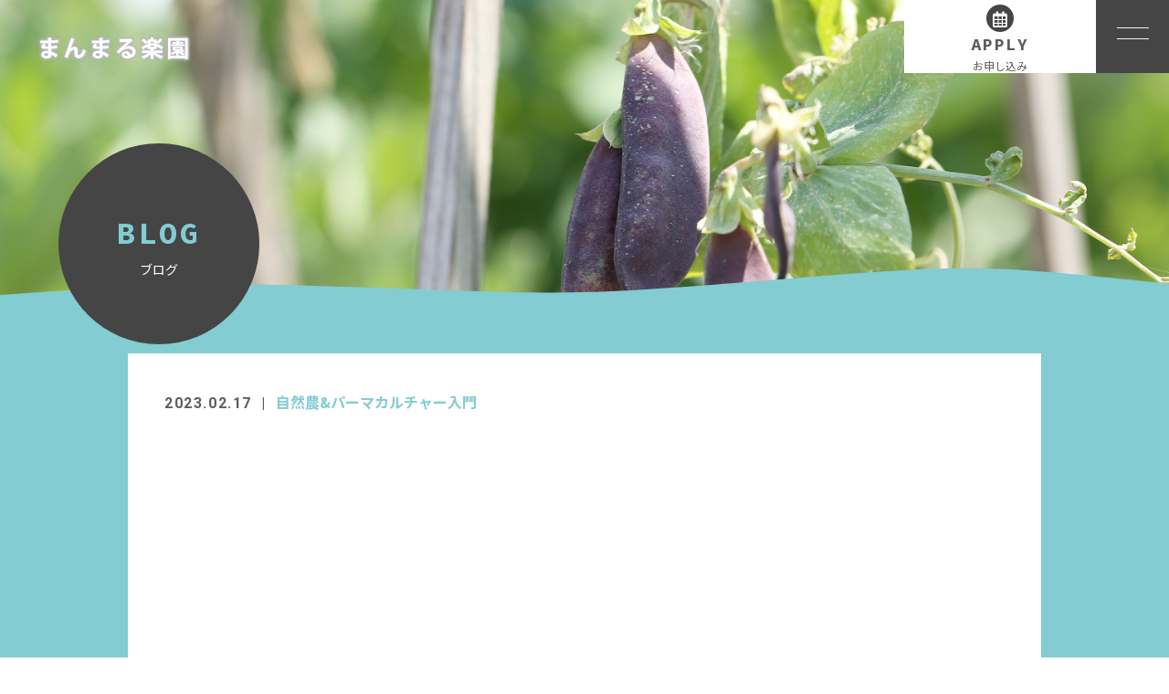

--- FILE ---
content_type: text/html; charset=UTF-8
request_url: https://manmaru-rakuen.com/2023/02/17/farmwork-20230217_1/
body_size: 56345
content:
<!DOCTYPE html>
<html dir="ltr" lang="ja">
<head>
<meta charset="UTF-8">

<meta name="viewport" content="width=device-width, initial-scale=1 ,user-scalable=0">

<title>【農と生き方】実らない人と実り続ける人の違いとは | まんまる楽園 | まんまる楽園</title>

<meta http-equiv="content-language" content="jpn">

<meta name="format-detection" content="telephone=no">

<link rel="shortcut icon" href="https://manmaru-rakuen.com/wp-content/themes/sg074/img/favicon.png">
<link rel="stylesheet" href="https://manmaru-rakuen.com/wp-content/themes/sg074/css/reset_min.css">
<link rel="stylesheet" href="https://use.fontawesome.com/releases/v5.6.1/css/all.css" integrity="sha384-gfdkjb5BdAXd+lj+gudLWI+BXq4IuLW5IT+brZEZsLFm++aCMlF1V92rMkPaX4PP" crossorigin="anonymous">
<link rel="stylesheet" type="text/css" href="https://manmaru-rakuen.com/wp-content/themes/sg074/css/slick.css">
<link rel="stylesheet" type="text/css" href="https://manmaru-rakuen.com/wp-content/themes/sg074/css/slick-theme.css">
<link rel="stylesheet" href="https://manmaru-rakuen.com/wp-content/themes/sg074/css/modaal.min.css">
<link rel="stylesheet" href="https://manmaru-rakuen.com/wp-content/themes/sg074/css/layout.css">
<link rel="stylesheet" href="https://manmaru-rakuen.com/wp-content/themes/sg074/css/fakeLoader.css">
<link rel="stylesheet" href="https://manmaru-rakuen.com/wp-content/themes/sg074/css/manmaru.css">
<script src="https://manmaru-rakuen.com/wp-content/themes/sg074/js/ua.js"></script>
<script type="text/javascript">
if(!_ua.Tablet){
	var link = document.createElement('link');
	link.href = 'https://manmaru-rakuen.com/wp-content/themes/sg074/css/animate.css';
	link.rel = 'stylesheet';
	link.type = 'text/css';
	var head = document.getElementsByTagName('head')[0];
	head.appendChild(link);
}
</script>
	<style>img:is([sizes="auto" i], [sizes^="auto," i]) { contain-intrinsic-size: 3000px 1500px }</style>
	
		<!-- All in One SEO 4.7.7.2 - aioseo.com -->
	<meta name="description" content="❓植物が成長するために必須な３大要素はなんですか？ ❓なぜ自分にはそれを与えないのですか？ ㅤ ㅤこんばんは、" />
	<meta name="robots" content="max-image-preview:large" />
	<meta name="author" content="馬渡慎"/>
	<link rel="canonical" href="https://manmaru-rakuen.com/2023/02/17/farmwork-20230217_1/" />
	<meta name="generator" content="All in One SEO (AIOSEO) 4.7.7.2" />
		<meta property="og:locale" content="ja_JP" />
		<meta property="og:site_name" content="まんまる楽園" />
		<meta property="og:type" content="article" />
		<meta property="og:title" content="【農と生き方】実らない人と実り続ける人の違いとは | まんまる楽園" />
		<meta property="og:description" content="❓植物が成長するために必須な３大要素はなんですか？ ❓なぜ自分にはそれを与えないのですか？ ㅤ ㅤこんばんは、" />
		<meta property="og:url" content="https://manmaru-rakuen.com/2023/02/17/farmwork-20230217_1/" />
		<meta property="article:published_time" content="2023-02-17T10:00:46+00:00" />
		<meta property="article:modified_time" content="2023-02-16T13:12:03+00:00" />
		<meta name="twitter:card" content="summary" />
		<meta name="twitter:title" content="【農と生き方】実らない人と実り続ける人の違いとは | まんまる楽園" />
		<meta name="twitter:description" content="❓植物が成長するために必須な３大要素はなんですか？ ❓なぜ自分にはそれを与えないのですか？ ㅤ ㅤこんばんは、" />
		<script type="application/ld+json" class="aioseo-schema">
			{"@context":"https:\/\/schema.org","@graph":[{"@type":"BlogPosting","@id":"https:\/\/manmaru-rakuen.com\/2023\/02\/17\/farmwork-20230217_1\/#blogposting","name":"\u3010\u8fb2\u3068\u751f\u304d\u65b9\u3011\u5b9f\u3089\u306a\u3044\u4eba\u3068\u5b9f\u308a\u7d9a\u3051\u308b\u4eba\u306e\u9055\u3044\u3068\u306f | \u307e\u3093\u307e\u308b\u697d\u5712","headline":"\u3010\u8fb2\u3068\u751f\u304d\u65b9\u3011\u5b9f\u3089\u306a\u3044\u4eba\u3068\u5b9f\u308a\u7d9a\u3051\u308b\u4eba\u306e\u9055\u3044\u3068\u306f","author":{"@id":"https:\/\/manmaru-rakuen.com\/author\/umachan\/#author"},"publisher":{"@id":"https:\/\/manmaru-rakuen.com\/#organization"},"image":{"@type":"ImageObject","url":"https:\/\/manmaru-rakuen.com\/wp-content\/uploads\/2023\/02\/\uff14\uff0e\u3042\u306a\u305f\u304b\u3099\u3001\u4eba\u751f\u3092\u61f8\u3051\u3066\u63a2\u6c42\u3059\u308b\u3053\u3068\u306f\u4f55\u3066\u3099\u3059\u304b\uff1f.jpg","width":1920,"height":1439,"caption":"\u3042\u306a\u305f\u304b\u3099\u3001\u4eba\u751f\u3092\u61f8\u3051\u3066\u63a2\u6c42\u3059\u308b\u3053\u3068\u306f\u4f55\u3066\u3099\u3059\u304b\uff1f"},"datePublished":"2023-02-17T19:00:46+09:00","dateModified":"2023-02-16T22:12:03+09:00","inLanguage":"ja","mainEntityOfPage":{"@id":"https:\/\/manmaru-rakuen.com\/2023\/02\/17\/farmwork-20230217_1\/#webpage"},"isPartOf":{"@id":"https:\/\/manmaru-rakuen.com\/2023\/02\/17\/farmwork-20230217_1\/#webpage"},"articleSection":"\u81ea\u7136\u8fb2&amp;\u30d1\u30fc\u30de\u30ab\u30eb\u30c1\u30e3\u30fc\u5165\u9580, \u4e09\u5927\u6804\u990a\u7d20, \u534a\u8fb2\u534aX, \u5831\u5fb3, \u5929\u547d, \u6210\u9577, \u6a2a\u6d5c, \u751f\u304d\u65b9, \u81ea\u5df1\u6559\u80b2, \u81ea\u7136\u8fb2, \u81ea\u7d66\u81ea\u8db3, \u81ea\u7d66\u8fb2, \u990a\u5206"},{"@type":"BreadcrumbList","@id":"https:\/\/manmaru-rakuen.com\/2023\/02\/17\/farmwork-20230217_1\/#breadcrumblist","itemListElement":[{"@type":"ListItem","@id":"https:\/\/manmaru-rakuen.com\/#listItem","position":1,"name":"\u5bb6","item":"https:\/\/manmaru-rakuen.com\/","nextItem":{"@type":"ListItem","@id":"https:\/\/manmaru-rakuen.com\/2023\/#listItem","name":"2023"}},{"@type":"ListItem","@id":"https:\/\/manmaru-rakuen.com\/2023\/#listItem","position":2,"name":"2023","item":"https:\/\/manmaru-rakuen.com\/2023\/","nextItem":{"@type":"ListItem","@id":"https:\/\/manmaru-rakuen.com\/2023\/02\/#listItem","name":"February"},"previousItem":{"@type":"ListItem","@id":"https:\/\/manmaru-rakuen.com\/#listItem","name":"\u5bb6"}},{"@type":"ListItem","@id":"https:\/\/manmaru-rakuen.com\/2023\/02\/#listItem","position":3,"name":"February","item":"https:\/\/manmaru-rakuen.com\/2023\/02\/","nextItem":{"@type":"ListItem","@id":"https:\/\/manmaru-rakuen.com\/2023\/02\/17\/#listItem","name":"17"},"previousItem":{"@type":"ListItem","@id":"https:\/\/manmaru-rakuen.com\/2023\/#listItem","name":"2023"}},{"@type":"ListItem","@id":"https:\/\/manmaru-rakuen.com\/2023\/02\/17\/#listItem","position":4,"name":"17","item":"https:\/\/manmaru-rakuen.com\/2023\/02\/17\/","nextItem":{"@type":"ListItem","@id":"https:\/\/manmaru-rakuen.com\/2023\/02\/17\/farmwork-20230217_1\/#listItem","name":"\u3010\u8fb2\u3068\u751f\u304d\u65b9\u3011\u5b9f\u3089\u306a\u3044\u4eba\u3068\u5b9f\u308a\u7d9a\u3051\u308b\u4eba\u306e\u9055\u3044\u3068\u306f"},"previousItem":{"@type":"ListItem","@id":"https:\/\/manmaru-rakuen.com\/2023\/02\/#listItem","name":"February"}},{"@type":"ListItem","@id":"https:\/\/manmaru-rakuen.com\/2023\/02\/17\/farmwork-20230217_1\/#listItem","position":5,"name":"\u3010\u8fb2\u3068\u751f\u304d\u65b9\u3011\u5b9f\u3089\u306a\u3044\u4eba\u3068\u5b9f\u308a\u7d9a\u3051\u308b\u4eba\u306e\u9055\u3044\u3068\u306f","previousItem":{"@type":"ListItem","@id":"https:\/\/manmaru-rakuen.com\/2023\/02\/17\/#listItem","name":"17"}}]},{"@type":"Organization","@id":"https:\/\/manmaru-rakuen.com\/#organization","name":"\u307e\u3093\u307e\u308b\u697d\u5712","description":"\u307e\u308b\u3063\u3068\u5730\u7403\u697d\u5712\u5316\u8a08\u753b","url":"https:\/\/manmaru-rakuen.com\/"},{"@type":"Person","@id":"https:\/\/manmaru-rakuen.com\/author\/umachan\/#author","url":"https:\/\/manmaru-rakuen.com\/author\/umachan\/","name":"\u99ac\u6e21\u614e","image":{"@type":"ImageObject","@id":"https:\/\/manmaru-rakuen.com\/2023\/02\/17\/farmwork-20230217_1\/#authorImage","url":"https:\/\/secure.gravatar.com\/avatar\/d5d7fea922fc1aa67ef4c9431f158137?s=96&d=mm&r=g","width":96,"height":96,"caption":"\u99ac\u6e21\u614e"}},{"@type":"WebPage","@id":"https:\/\/manmaru-rakuen.com\/2023\/02\/17\/farmwork-20230217_1\/#webpage","url":"https:\/\/manmaru-rakuen.com\/2023\/02\/17\/farmwork-20230217_1\/","name":"\u3010\u8fb2\u3068\u751f\u304d\u65b9\u3011\u5b9f\u3089\u306a\u3044\u4eba\u3068\u5b9f\u308a\u7d9a\u3051\u308b\u4eba\u306e\u9055\u3044\u3068\u306f | \u307e\u3093\u307e\u308b\u697d\u5712","description":"\u2753\u690d\u7269\u304c\u6210\u9577\u3059\u308b\u305f\u3081\u306b\u5fc5\u9808\u306a\uff13\u5927\u8981\u7d20\u306f\u306a\u3093\u3067\u3059\u304b\uff1f \u2753\u306a\u305c\u81ea\u5206\u306b\u306f\u305d\u308c\u3092\u4e0e\u3048\u306a\u3044\u306e\u3067\u3059\u304b\uff1f \u3164 \u3164\u3053\u3093\u3070\u3093\u306f\u3001","inLanguage":"ja","isPartOf":{"@id":"https:\/\/manmaru-rakuen.com\/#website"},"breadcrumb":{"@id":"https:\/\/manmaru-rakuen.com\/2023\/02\/17\/farmwork-20230217_1\/#breadcrumblist"},"author":{"@id":"https:\/\/manmaru-rakuen.com\/author\/umachan\/#author"},"creator":{"@id":"https:\/\/manmaru-rakuen.com\/author\/umachan\/#author"},"image":{"@type":"ImageObject","url":"https:\/\/manmaru-rakuen.com\/wp-content\/uploads\/2023\/02\/\uff14\uff0e\u3042\u306a\u305f\u304b\u3099\u3001\u4eba\u751f\u3092\u61f8\u3051\u3066\u63a2\u6c42\u3059\u308b\u3053\u3068\u306f\u4f55\u3066\u3099\u3059\u304b\uff1f.jpg","@id":"https:\/\/manmaru-rakuen.com\/2023\/02\/17\/farmwork-20230217_1\/#mainImage","width":1920,"height":1439,"caption":"\u3042\u306a\u305f\u304b\u3099\u3001\u4eba\u751f\u3092\u61f8\u3051\u3066\u63a2\u6c42\u3059\u308b\u3053\u3068\u306f\u4f55\u3066\u3099\u3059\u304b\uff1f"},"primaryImageOfPage":{"@id":"https:\/\/manmaru-rakuen.com\/2023\/02\/17\/farmwork-20230217_1\/#mainImage"},"datePublished":"2023-02-17T19:00:46+09:00","dateModified":"2023-02-16T22:12:03+09:00"},{"@type":"WebSite","@id":"https:\/\/manmaru-rakuen.com\/#website","url":"https:\/\/manmaru-rakuen.com\/","name":"\u307e\u3093\u307e\u308b\u697d\u5712","description":"\u307e\u308b\u3063\u3068\u5730\u7403\u697d\u5712\u5316\u8a08\u753b","inLanguage":"ja","publisher":{"@id":"https:\/\/manmaru-rakuen.com\/#organization"}}]}
		</script>
		<!-- All in One SEO -->


<!-- Google Tag Manager by PYS -->
<script data-cfasync="false" data-pagespeed-no-defer>
	var pys_datalayer_name = "dataLayer";
	window.dataLayer = window.dataLayer || [];</script> 
<!-- End Google Tag Manager by PYS --><link rel='dns-prefetch' href='//static.addtoany.com' />
<link rel='dns-prefetch' href='//www.googletagmanager.com' />
<link rel='dns-prefetch' href='//pagead2.googlesyndication.com' />
<link rel='stylesheet'  href='https://manmaru-rakuen.com/wp-content/plugins/event-organiser/lib/leaflet/leaflet.min.css?ver=1.4.0'  media='all'>
<style id='eo-leaflet.js-inline-css' type='text/css'>
.leaflet-popup-close-button{box-shadow:none!important;}
</style>
<link rel='stylesheet'  href='https://manmaru-rakuen.com/wp-content/plugins/instagram-feed/css/sbi-styles.min.css?ver=6.6.1'  media='all'>
<link rel='stylesheet'  href='https://manmaru-rakuen.com/wp-includes/css/dist/block-library/style.min.css?ver=6.7.4'  media='all'>
<style id='classic-theme-styles-inline-css' type='text/css'>
/*! This file is auto-generated */
.wp-block-button__link{color:#fff;background-color:#32373c;border-radius:9999px;box-shadow:none;text-decoration:none;padding:calc(.667em + 2px) calc(1.333em + 2px);font-size:1.125em}.wp-block-file__button{background:#32373c;color:#fff;text-decoration:none}
</style>
<style id='global-styles-inline-css' type='text/css'>
:root{--wp--preset--aspect-ratio--square: 1;--wp--preset--aspect-ratio--4-3: 4/3;--wp--preset--aspect-ratio--3-4: 3/4;--wp--preset--aspect-ratio--3-2: 3/2;--wp--preset--aspect-ratio--2-3: 2/3;--wp--preset--aspect-ratio--16-9: 16/9;--wp--preset--aspect-ratio--9-16: 9/16;--wp--preset--color--black: #000000;--wp--preset--color--cyan-bluish-gray: #abb8c3;--wp--preset--color--white: #ffffff;--wp--preset--color--pale-pink: #f78da7;--wp--preset--color--vivid-red: #cf2e2e;--wp--preset--color--luminous-vivid-orange: #ff6900;--wp--preset--color--luminous-vivid-amber: #fcb900;--wp--preset--color--light-green-cyan: #7bdcb5;--wp--preset--color--vivid-green-cyan: #00d084;--wp--preset--color--pale-cyan-blue: #8ed1fc;--wp--preset--color--vivid-cyan-blue: #0693e3;--wp--preset--color--vivid-purple: #9b51e0;--wp--preset--gradient--vivid-cyan-blue-to-vivid-purple: linear-gradient(135deg,rgba(6,147,227,1) 0%,rgb(155,81,224) 100%);--wp--preset--gradient--light-green-cyan-to-vivid-green-cyan: linear-gradient(135deg,rgb(122,220,180) 0%,rgb(0,208,130) 100%);--wp--preset--gradient--luminous-vivid-amber-to-luminous-vivid-orange: linear-gradient(135deg,rgba(252,185,0,1) 0%,rgba(255,105,0,1) 100%);--wp--preset--gradient--luminous-vivid-orange-to-vivid-red: linear-gradient(135deg,rgba(255,105,0,1) 0%,rgb(207,46,46) 100%);--wp--preset--gradient--very-light-gray-to-cyan-bluish-gray: linear-gradient(135deg,rgb(238,238,238) 0%,rgb(169,184,195) 100%);--wp--preset--gradient--cool-to-warm-spectrum: linear-gradient(135deg,rgb(74,234,220) 0%,rgb(151,120,209) 20%,rgb(207,42,186) 40%,rgb(238,44,130) 60%,rgb(251,105,98) 80%,rgb(254,248,76) 100%);--wp--preset--gradient--blush-light-purple: linear-gradient(135deg,rgb(255,206,236) 0%,rgb(152,150,240) 100%);--wp--preset--gradient--blush-bordeaux: linear-gradient(135deg,rgb(254,205,165) 0%,rgb(254,45,45) 50%,rgb(107,0,62) 100%);--wp--preset--gradient--luminous-dusk: linear-gradient(135deg,rgb(255,203,112) 0%,rgb(199,81,192) 50%,rgb(65,88,208) 100%);--wp--preset--gradient--pale-ocean: linear-gradient(135deg,rgb(255,245,203) 0%,rgb(182,227,212) 50%,rgb(51,167,181) 100%);--wp--preset--gradient--electric-grass: linear-gradient(135deg,rgb(202,248,128) 0%,rgb(113,206,126) 100%);--wp--preset--gradient--midnight: linear-gradient(135deg,rgb(2,3,129) 0%,rgb(40,116,252) 100%);--wp--preset--font-size--small: 13px;--wp--preset--font-size--medium: 20px;--wp--preset--font-size--large: 36px;--wp--preset--font-size--x-large: 42px;--wp--preset--spacing--20: 0.44rem;--wp--preset--spacing--30: 0.67rem;--wp--preset--spacing--40: 1rem;--wp--preset--spacing--50: 1.5rem;--wp--preset--spacing--60: 2.25rem;--wp--preset--spacing--70: 3.38rem;--wp--preset--spacing--80: 5.06rem;--wp--preset--shadow--natural: 6px 6px 9px rgba(0, 0, 0, 0.2);--wp--preset--shadow--deep: 12px 12px 50px rgba(0, 0, 0, 0.4);--wp--preset--shadow--sharp: 6px 6px 0px rgba(0, 0, 0, 0.2);--wp--preset--shadow--outlined: 6px 6px 0px -3px rgba(255, 255, 255, 1), 6px 6px rgba(0, 0, 0, 1);--wp--preset--shadow--crisp: 6px 6px 0px rgba(0, 0, 0, 1);}:where(.is-layout-flex){gap: 0.5em;}:where(.is-layout-grid){gap: 0.5em;}body .is-layout-flex{display: flex;}.is-layout-flex{flex-wrap: wrap;align-items: center;}.is-layout-flex > :is(*, div){margin: 0;}body .is-layout-grid{display: grid;}.is-layout-grid > :is(*, div){margin: 0;}:where(.wp-block-columns.is-layout-flex){gap: 2em;}:where(.wp-block-columns.is-layout-grid){gap: 2em;}:where(.wp-block-post-template.is-layout-flex){gap: 1.25em;}:where(.wp-block-post-template.is-layout-grid){gap: 1.25em;}.has-black-color{color: var(--wp--preset--color--black) !important;}.has-cyan-bluish-gray-color{color: var(--wp--preset--color--cyan-bluish-gray) !important;}.has-white-color{color: var(--wp--preset--color--white) !important;}.has-pale-pink-color{color: var(--wp--preset--color--pale-pink) !important;}.has-vivid-red-color{color: var(--wp--preset--color--vivid-red) !important;}.has-luminous-vivid-orange-color{color: var(--wp--preset--color--luminous-vivid-orange) !important;}.has-luminous-vivid-amber-color{color: var(--wp--preset--color--luminous-vivid-amber) !important;}.has-light-green-cyan-color{color: var(--wp--preset--color--light-green-cyan) !important;}.has-vivid-green-cyan-color{color: var(--wp--preset--color--vivid-green-cyan) !important;}.has-pale-cyan-blue-color{color: var(--wp--preset--color--pale-cyan-blue) !important;}.has-vivid-cyan-blue-color{color: var(--wp--preset--color--vivid-cyan-blue) !important;}.has-vivid-purple-color{color: var(--wp--preset--color--vivid-purple) !important;}.has-black-background-color{background-color: var(--wp--preset--color--black) !important;}.has-cyan-bluish-gray-background-color{background-color: var(--wp--preset--color--cyan-bluish-gray) !important;}.has-white-background-color{background-color: var(--wp--preset--color--white) !important;}.has-pale-pink-background-color{background-color: var(--wp--preset--color--pale-pink) !important;}.has-vivid-red-background-color{background-color: var(--wp--preset--color--vivid-red) !important;}.has-luminous-vivid-orange-background-color{background-color: var(--wp--preset--color--luminous-vivid-orange) !important;}.has-luminous-vivid-amber-background-color{background-color: var(--wp--preset--color--luminous-vivid-amber) !important;}.has-light-green-cyan-background-color{background-color: var(--wp--preset--color--light-green-cyan) !important;}.has-vivid-green-cyan-background-color{background-color: var(--wp--preset--color--vivid-green-cyan) !important;}.has-pale-cyan-blue-background-color{background-color: var(--wp--preset--color--pale-cyan-blue) !important;}.has-vivid-cyan-blue-background-color{background-color: var(--wp--preset--color--vivid-cyan-blue) !important;}.has-vivid-purple-background-color{background-color: var(--wp--preset--color--vivid-purple) !important;}.has-black-border-color{border-color: var(--wp--preset--color--black) !important;}.has-cyan-bluish-gray-border-color{border-color: var(--wp--preset--color--cyan-bluish-gray) !important;}.has-white-border-color{border-color: var(--wp--preset--color--white) !important;}.has-pale-pink-border-color{border-color: var(--wp--preset--color--pale-pink) !important;}.has-vivid-red-border-color{border-color: var(--wp--preset--color--vivid-red) !important;}.has-luminous-vivid-orange-border-color{border-color: var(--wp--preset--color--luminous-vivid-orange) !important;}.has-luminous-vivid-amber-border-color{border-color: var(--wp--preset--color--luminous-vivid-amber) !important;}.has-light-green-cyan-border-color{border-color: var(--wp--preset--color--light-green-cyan) !important;}.has-vivid-green-cyan-border-color{border-color: var(--wp--preset--color--vivid-green-cyan) !important;}.has-pale-cyan-blue-border-color{border-color: var(--wp--preset--color--pale-cyan-blue) !important;}.has-vivid-cyan-blue-border-color{border-color: var(--wp--preset--color--vivid-cyan-blue) !important;}.has-vivid-purple-border-color{border-color: var(--wp--preset--color--vivid-purple) !important;}.has-vivid-cyan-blue-to-vivid-purple-gradient-background{background: var(--wp--preset--gradient--vivid-cyan-blue-to-vivid-purple) !important;}.has-light-green-cyan-to-vivid-green-cyan-gradient-background{background: var(--wp--preset--gradient--light-green-cyan-to-vivid-green-cyan) !important;}.has-luminous-vivid-amber-to-luminous-vivid-orange-gradient-background{background: var(--wp--preset--gradient--luminous-vivid-amber-to-luminous-vivid-orange) !important;}.has-luminous-vivid-orange-to-vivid-red-gradient-background{background: var(--wp--preset--gradient--luminous-vivid-orange-to-vivid-red) !important;}.has-very-light-gray-to-cyan-bluish-gray-gradient-background{background: var(--wp--preset--gradient--very-light-gray-to-cyan-bluish-gray) !important;}.has-cool-to-warm-spectrum-gradient-background{background: var(--wp--preset--gradient--cool-to-warm-spectrum) !important;}.has-blush-light-purple-gradient-background{background: var(--wp--preset--gradient--blush-light-purple) !important;}.has-blush-bordeaux-gradient-background{background: var(--wp--preset--gradient--blush-bordeaux) !important;}.has-luminous-dusk-gradient-background{background: var(--wp--preset--gradient--luminous-dusk) !important;}.has-pale-ocean-gradient-background{background: var(--wp--preset--gradient--pale-ocean) !important;}.has-electric-grass-gradient-background{background: var(--wp--preset--gradient--electric-grass) !important;}.has-midnight-gradient-background{background: var(--wp--preset--gradient--midnight) !important;}.has-small-font-size{font-size: var(--wp--preset--font-size--small) !important;}.has-medium-font-size{font-size: var(--wp--preset--font-size--medium) !important;}.has-large-font-size{font-size: var(--wp--preset--font-size--large) !important;}.has-x-large-font-size{font-size: var(--wp--preset--font-size--x-large) !important;}
:where(.wp-block-post-template.is-layout-flex){gap: 1.25em;}:where(.wp-block-post-template.is-layout-grid){gap: 1.25em;}
:where(.wp-block-columns.is-layout-flex){gap: 2em;}:where(.wp-block-columns.is-layout-grid){gap: 2em;}
:root :where(.wp-block-pullquote){font-size: 1.5em;line-height: 1.6;}
</style>
<link rel='stylesheet'  href='https://manmaru-rakuen.com/wp-content/plugins/contact-form-7/includes/css/styles.css?ver=6.0.2'  media='all'>
<link rel='stylesheet'  href='https://manmaru-rakuen.com/wp-content/plugins/tablepress/css/build/default.css?ver=3.0.2'  media='all'>
<link rel='stylesheet'  href='https://manmaru-rakuen.com/wp-content/plugins/add-to-any/addtoany.min.css?ver=1.16'  media='all'>
<script type="text/javascript" src="https://manmaru-rakuen.com/wp-includes/js/jquery/jquery.min.js?ver=3.7.1" id="jquery-core-js"></script>
<script type="text/javascript" src="https://manmaru-rakuen.com/wp-includes/js/jquery/jquery-migrate.min.js?ver=3.4.1" id="jquery-migrate-js"></script>
<script type="text/javascript" id="addtoany-core-js-before">
/* <![CDATA[ */
window.a2a_config=window.a2a_config||{};a2a_config.callbacks=[];a2a_config.overlays=[];a2a_config.templates={};a2a_localize = {
	Share: "共有",
	Save: "ブックマーク",
	Subscribe: "購読",
	Email: "メール",
	Bookmark: "ブックマーク",
	ShowAll: "すべて表示する",
	ShowLess: "小さく表示する",
	FindServices: "サービスを探す",
	FindAnyServiceToAddTo: "追加するサービスを今すぐ探す",
	PoweredBy: "Powered by",
	ShareViaEmail: "メールでシェアする",
	SubscribeViaEmail: "メールで購読する",
	BookmarkInYourBrowser: "ブラウザにブックマーク",
	BookmarkInstructions: "このページをブックマークするには、 Ctrl+D または \u2318+D を押下。",
	AddToYourFavorites: "お気に入りに追加",
	SendFromWebOrProgram: "任意のメールアドレスまたはメールプログラムから送信",
	EmailProgram: "メールプログラム",
	More: "詳細&#8230;",
	ThanksForSharing: "共有ありがとうございます !",
	ThanksForFollowing: "フォローありがとうございます !"
};
/* ]]> */
</script>
<script type="text/javascript" defer src="https://static.addtoany.com/menu/page.js" id="addtoany-core-js"></script>
<script type="text/javascript" defer src="https://manmaru-rakuen.com/wp-content/plugins/add-to-any/addtoany.min.js?ver=1.1" id="addtoany-jquery-js"></script>
<link rel="https://api.w.org/" href="https://manmaru-rakuen.com/wp-json/" /><link rel="alternate" title="JSON" type="application/json" href="https://manmaru-rakuen.com/wp-json/wp/v2/posts/10831" /><link rel="alternate" title="oEmbed (JSON)" type="application/json+oembed" href="https://manmaru-rakuen.com/wp-json/oembed/1.0/embed?url=https%3A%2F%2Fmanmaru-rakuen.com%2F2023%2F02%2F17%2Ffarmwork-20230217_1%2F" />
<link rel="alternate" title="oEmbed (XML)" type="text/xml+oembed" href="https://manmaru-rakuen.com/wp-json/oembed/1.0/embed?url=https%3A%2F%2Fmanmaru-rakuen.com%2F2023%2F02%2F17%2Ffarmwork-20230217_1%2F&#038;format=xml" />
<meta name="generator" content="Site Kit by Google 1.144.0" /><script type="text/javascript">
	window._wp_rp_static_base_url = 'https://wprp.sovrn.com/static/';
	window._wp_rp_wp_ajax_url = "https://manmaru-rakuen.com/wp-admin/admin-ajax.php";
	window._wp_rp_plugin_version = '3.6.4';
	window._wp_rp_post_id = '10831';
	window._wp_rp_num_rel_posts = '6';
	window._wp_rp_thumbnails = true;
	window._wp_rp_post_title = '%E3%80%90%E8%BE%B2%E3%81%A8%E7%94%9F%E3%81%8D%E6%96%B9%E3%80%91%E5%AE%9F%E3%82%89%E3%81%AA%E3%81%84%E4%BA%BA%E3%81%A8%E5%AE%9F%E3%82%8A%E7%B6%9A%E3%81%91%E3%82%8B%E4%BA%BA%E3%81%AE%E9%81%95%E3%81%84%E3%81%A8%E3%81%AF';
	window._wp_rp_post_tags = [];
	window._wp_rp_promoted_content = true;
</script>
<link rel="stylesheet" href="https://manmaru-rakuen.com/wp-content/plugins/wordpress-23-related-posts-plugin/static/themes/vertical-m.css?version=3.6.4" />

<!-- Site Kit が追加した Google AdSense メタタグ -->
<meta name="google-adsense-platform-account" content="ca-host-pub-2644536267352236">
<meta name="google-adsense-platform-domain" content="sitekit.withgoogle.com">
<!-- Site Kit が追加した End Google AdSense メタタグ -->
<meta name="generator" content="Elementor 3.26.4; features: additional_custom_breakpoints; settings: css_print_method-external, google_font-enabled, font_display-auto">
			<style>
				.e-con.e-parent:nth-of-type(n+4):not(.e-lazyloaded):not(.e-no-lazyload),
				.e-con.e-parent:nth-of-type(n+4):not(.e-lazyloaded):not(.e-no-lazyload) * {
					background-image: none !important;
				}
				@media screen and (max-height: 1024px) {
					.e-con.e-parent:nth-of-type(n+3):not(.e-lazyloaded):not(.e-no-lazyload),
					.e-con.e-parent:nth-of-type(n+3):not(.e-lazyloaded):not(.e-no-lazyload) * {
						background-image: none !important;
					}
				}
				@media screen and (max-height: 640px) {
					.e-con.e-parent:nth-of-type(n+2):not(.e-lazyloaded):not(.e-no-lazyload),
					.e-con.e-parent:nth-of-type(n+2):not(.e-lazyloaded):not(.e-no-lazyload) * {
						background-image: none !important;
					}
				}
			</style>
			
<!-- Google AdSense スニペット (Site Kit が追加) -->
<script type="text/javascript" async="async" src="https://pagead2.googlesyndication.com/pagead/js/adsbygoogle.js?client=ca-pub-7420914687890620&amp;host=ca-host-pub-2644536267352236" crossorigin="anonymous"></script>

<!-- (ここまで) Google AdSense スニペット (Site Kit が追加) -->
</head>
<body id="pgTop" class="post-template-default single single-post postid-10831 single-format-standard pages elementor-default elementor-kit-7347">
<div id="fakeloader" class="fakeloader"></div>
<script src="https://manmaru-rakuen.com/wp-content/themes/sg074/js/fakeLoader.min.js"></script>
<script> // ローディング処理
	jQuery('#fakeloader').fakeLoader({
		timeToHide: 600,
		spinner: 'spinner2',
		bgColor: '#83ccd2',
	});
</script>
<header class="siteHeader">

	<div class="siteHeaderInner">
	
		<p class="logo">		<a href="https://manmaru-rakuen.com">
		<img src="https://manmaru-rakuen.com/wp-content/themes/sg074/img/logo.png" alt="まんまる楽園" height="65">
		</a>
		</p>
		<p class="reserve"><a href="https://manmaru-rakuen.com/contact/"><span class="bgCircle"><i class="far fa-calendar-alt"></i></span><span class="en">APPLY</span><span class="jp">お申し込み</span></a></p>

		<p class="hum"><a  href="#hum" class="inline"><img src="https://manmaru-rakuen.com/wp-content/themes/sg074/img/menu_01.png" alt="" width="35"></a></p>
		
		<div id="hum">
			<p><a class="closeBT"><img src="https://manmaru-rakuen.com/wp-content/themes/sg074/img/menu_close.png" alt="" width="26"></a></p>
			<ul class="humNavi">
<li class="navHome"><a href="https://manmaru-rakuen.com"><span class="en">HOME</span>ホーム</a></li>
<li><a href="https://manmaru-rakuen.com/about/"><span class="en">ABOUT</span>まんまる楽園について</a></li><li><a href="https://manmaru-rakuen.com/e-zine/"><span class="en">E-ZINE</span>メルマガ</a></li><li><a href="https://manmaru-rakuen.com/service/"><span class="en">SERVICE</span>サービス</a></li><li><a href="https://manmaru-rakuen.com/member/"><span class="en">MEMBER</span>メンバー</a></li><li><a href="https://manmaru-rakuen.com/faq/"><span class="en">FAQ</span>よくある質問</a></li><li><a href="https://manmaru-rakuen.com/blog/"><span class="en">BLOG</span>ブログ</a></li><li><a href="https://manmaru-rakuen.com/contact/"><span class="en">CONTACT</span>お問い合わせ・お申し込み</a></li><li class="navPrivacy none"><a href="https://manmaru-rakuen.com/privacy/"><span class="en">POLICY</span>プライバシーポリシー</a></li>			</ul>
		</div>
	
	</div>

</header><!--siteHeader-->

<div class="bgColor">
<section class="mainVisual">
<img class="reImg" src="https://manmaru-rakuen.com/wp-content/themes/sg074/img/blog/mv_blog_01.jpg" alt="" >
<div class="waveWrap">
<svg version="1.1" xmlns="http://www.w3.org/2000/svg"><path id="wave" d=""/></svg>
</div><!--waveWrap-->
<h1 class="pageTtl"><span class="wrap"><span class="en">BLOG</span>ブログ</span></h1>
</section><!--mainVisual-->



<main id="cnt" class="blogCnt">
<section class="cntWidth1000 cntWrap">
	<div class="blogInner">
	
				
				
		<article>
		<div class="headingWrap">
			<p class="meta"><time class="enC">2023.02.17</time><span class="category"><a href="https://manmaru-rakuen.com/category/%e8%87%aa%e7%84%b6%e8%be%b2%e3%83%91%e3%83%bc%e3%83%9e%e3%82%ab%e3%83%ab%e3%83%81%e3%83%a3%e3%83%bc%e5%85%a5%e9%96%80">自然農&amp;パーマカルチャー入門</a></span></p>
			<h1 class="singleTtl">【農と生き方】実らない人と実り続ける人の違いとは</h1>
		</div>
			<div class="singleContent">
				❓<strong>植物が成長するために必須な３大要素はなんですか？<br />
❓なぜ自分にはそれを与えないのですか？</strong><br />
ㅤ<br />
ㅤこんばんは、まんまる楽園の宮城幸司です。<br />
ㅤ<br />
ㅤ植物の成長に必須の要素は<br />
・日光<br />
・水<br />
・養分<br />
ですね。<br />
ㅤ<br />
ㅤそれらを人間に例えると・・・？<br />
ㅤ<br />
ㅤ<br />
<strong>１．人の成長に必須の３大要素とは<br />
２．実らない人と実り続ける人の違い<br />
３．あなたを育てる学びとは</strong><br />
ㅤ<br />
<br />
[caption id="attachment_10615" align="alignnone" width="1024"]<img fetchpriority="high" src="https://manmaru-rakuen.com/wp-content/uploads/2023/01/３．天恵による農法とは-1024x768.jpg" alt="太陽と木の写真" width="1024" height="768" class="size-large wp-image-10615" /> 植物が育つのに必要なものと人間が育つのに必要なもの[/caption]<br />
<br />
ㅤ<br />
<strong style="font-size:1.3em">◎＊・・・・・・・・・・・・・・・・＊◎<br />
＊　１．人の成長に必須の３大要素とは　＊<br />
◎＊・・・・・・・・・・・・・・・・＊◎</strong><br />
ㅤ<br />
ㅤ植物を育てている人なら、誰でも知っています。<br />
日光、水、養分がないと育たないことを。<br />
ㅤ<br />
ㅤではそれらを人間に例えると何でしょうか？<br />
こんな例えはいかがですか。<br />
ㅤ<br />
<strong>・日光：愛<br />
・水：水や食料<br />
・養分：教育</strong><br />
ㅤ<br />
ㅤある実験によると、赤ちゃんに声もかけず、<br />
無表情で、目も合わせずに育てたら、<br />
みんな死んでしまったそうです。<br />
人は愛がないと生きることができないのですね。<br />
ㅤ<br />
ㅤそして、教育がないと<br />
成長することができないのも、<br />
説明は不要ですよね。<br />
ㅤ<br />
<br />
[caption id="attachment_10829" align="alignnone" width="1024"]<img src="https://manmaru-rakuen.com/wp-content/uploads/2023/02/２．人が成長し続けるために必要なこととはなんだろうか-1024x768.jpg" alt="だいじーとまるちゃんの写真INフィールド" width="1024" height="768" class="size-large wp-image-10829" /> 人が成長し続けるために必要なこととはなんだろうか[/caption]<br />
<br />
ㅤ<br />
<strong style="font-size:1.3em">◎＊・・・・・・・・・・・・・・・・・＊◎<br />
＊　２．実らない人と実り続ける人の違い　＊<br />
◎＊・・・・・・・・・・・・・・・・・＊◎</strong><br />
ㅤ<br />
ㅤ実は人間には３種類の人しかいません。<br />
ㅤ<br />
<strong>成功する人と<br />
一時的に成功する人と<br />
成功し続ける人</strong><br />
ㅤ<br />
ㅤ何が違うのでしょうか？<br />
ㅤ<br />
ㅤ成長するのに必須なのが「教育」でしたが、<br />
学生を卒業したら、<br />
一切自分に教育しないという人がいます。<br />
ㅤ<br />
ㅤあとセミナーでご一緒した方から<br />
よく聴く声はこちらです。<br />
ㅤ<br />
ㅤ「もう充分学んだので学びは終了、<br />
ㅤこれからはアウトプットします」<br />
ㅤ<br />
ㅤいえいえ、これからも学び続けてください。<br />
ㅤ<br />
ㅤ植物に例えたら分かりやすいですよね。<br />
充分水と養分を与えたので、<br />
これからは与えません…となったら、<br />
その植物はどうなりますか？<br />
ㅤ<br />
ㅤ一時的に実るかもしれないですが、<br />
いずれ枯れますよね。<br />
ㅤ<br />
<br />
[caption id="attachment_10830" align="alignnone" width="1024"]<img src="https://manmaru-rakuen.com/wp-content/uploads/2023/02/３．実らない人と実り続ける人-1024x767.jpg" alt="自然農の畑の写真" width="1024" height="767" class="size-large wp-image-10830" /> 実らない人と実り続ける人[/caption]<br />
<br />
ㅤ<br />
<strong style="font-size:1.3em">◎＊・・・・・・・・・・・・・＊◎<br />
＊　３．あなたを育てる学びとは　＊<br />
◎＊・・・・・・・・・・・・・＊◎</strong><br />
ㅤ<br />
ㅤでは、あなたが成功し続ける人であるために、<br />
どんな学びを続けていったら良いのでしょうか？<br />
ㅤ<br />
ㅤあなたがあなたを活かし続けるために、<br />
生涯をかけて学ぶことは何でしょうか？<br />
ㅤ<br />
ㅤ<strong>実は本の中に答えがあります。</strong><br />
ㅤ<br />
ㅤなぜなら、立派な本というのは、<br />
すべて著者の人生の集大成を<br />
まとめたものだからです。<br />
だから、本から学ぶというのが、<br />
人生探求の基本になりますね。<br />
ㅤ<br />
ㅤあなたは自分自身に養分を与えていますか…<br />
これは言い換えると、<br />
「読書をしていますか」という質問と<br />
同じといっても過言ではないでしょう。<br />
ㅤ<br />
✅<strong>あなたが、人生を懸けて探求することは何ですか？<br />
✅そのためにどんな読書をしますか？</strong><br />
ㅤ<br />
<br />
[caption id="attachment_10832" align="alignnone" width="1024"]<img loading="lazy" src="https://manmaru-rakuen.com/wp-content/uploads/2023/02/４．あなたが、人生を懸けて探求することは何ですか？-1024x767.jpg" alt="たくさんのミニトマトの写真" width="1024" height="767" class="size-large wp-image-10832" /> あなたが、人生を懸けて探求することは何ですか？[/caption]<br />
<br />
ㅤ<br />
<strong style="font-size:1.3em">◎＊・・・・＊◎<br />
＊　次の一歩　＊<br />
◎＊・・・・＊◎</strong><br />
ㅤ<br />
✅<strong>自分が人生を懸けて探求することを知りたい♪<br />
✅どんな本を読めば良いのか知りたい♪</strong><br />
ㅤ<br />
ㅤそんな事を感じた方は、一度話を聞きにきてみませんか？<br />
ㅤ<br />
<strong>◎【新企画】農と生き方入門セミナーの予定はこちら◎</strong><br />
いますぐチェック！<br />
2/22(水)ㅤ【自分トリセツ】自分を知り最も生かせる方法【農と生き方入門セミナー】<br />
<a href="https://manmaru-rakuen.com/lp/9mission_intro/?influencer=hpblog">https://manmaru-rakuen.com/lp/9mission_intro/?influencer=hpblog</a><br />
ㅤ<br />
ㅤ<br />
<strong style="font-size:1.3em">◎＊・・＊◎<br />
＊　お礼　＊<br />
◎＊・・＊◎</strong><br />
ㅤ<br />
今日も最後まで読んでいただきありがとうございます。<br />
そして貴重なお時間をいただきありがとうございます。<br />
SNSに記事をシェアしていただけれた大変嬉しいです💛<br />
<br />
ㅤ<br />
ㅤ<br />
#自然農<br />
#半農半X<br />
#自給自足<br />
#横浜<br />
#自給農<br />
#生き方<br />
#天命<br />
#報徳<br />
#成長<br />
#三大栄養素<br />
#養分<br />
#自己教育<br />
<br />
			</div>
			
			<style>
.tableTtl {
	font-size:18px;
	font-weight:bold;
	margin-bottom:1em;
	margin-top:3em;
}

.tableContents {
	padding:15px;
	background:#eee;
	margin-bottom:30px;
}

.tableContents li {
	margin-bottom:15px;
}

.tableContents li:last-child {
	margin-bottom:0;
}

.tableContents li a {
	text-decoration:underline;
	font-size:16px;
	font-weight:bold;
}

.tableContents li a:hover {
	text-decoration:none;
}

.seoTtl01 {
	font-size:20px;
	border-bottom:1px solid #ccc;
	margin-bottom:1em;
	margin-top:3em;
	font-weight:bold;
	text-align:left;
	line-height:1.4  !important;
}

.seoTtl02 {
	padding:10px;
	background:#eee;
	margin-bottom:1em;
	font-weight:bold;
	margin-top:1.5em;
	text-align:left;
}

.seoTtl01 + .seoTtl02 {
	margin-top:0.5em !important;
}

.seoImg {
	margin-bottom:1em;
	max-width:100%;
	height:auto;
}

.seoLinks {
	margin-top:0.5em;
	margin-bottom:2em;
}

.seoLinks a {
	text-decoration:underline;
}

.seoLinks a:hover {
	text-decoration:none;
	font-weight:bold;
}

.seoText {
	word-break: normal;
	word-wrap: break-word;
	line-height:2;
	font-size:16px;
	margin-bottom:1.5em;
	text-align:left;
}

.seoBlockH3 {
	padding-left:2.5em;
}

.tableContents .seoBlockH3 a {
	font-weight:normal !important;
}

#seoAnchor {
	padding-top:100px;
	margin-top:-100px;
}

@media screen and (max-width: 770px) {
	.tableTtl {
	font-size:16px;
	}
	
	.tableContents li a {
	font-size:13px;
	font-weight:bold;
	}

	.seoTtl01 {
	font-size:16px;
	}
	
	.seoText {
	word-break: normal;
	word-wrap: break-word;
	line-height:2;
	font-size:14px;
}

	.seoBlockH3 {
	padding-left:0.5em;
	}
	
	.tableContents .seoBlockH3 a {
		font-weight:normal;
	}
}
</style>





			
			
			<div class="snsWrap">
			<h3 class="ttlF en">SHARE<span>シェアする</span></h3>
			
			<div class="addtoany_shortcode"><div class="a2a_kit a2a_kit_size_32 addtoany_list" data-a2a-url="https://manmaru-rakuen.com/2023/02/17/farmwork-20230217_1/" data-a2a-title="【農と生き方】実らない人と実り続ける人の違いとは"><a class="a2a_button_facebook" href="https://www.addtoany.com/add_to/facebook?linkurl=https%3A%2F%2Fmanmaru-rakuen.com%2F2023%2F02%2F17%2Ffarmwork-20230217_1%2F&amp;linkname=%E3%80%90%E8%BE%B2%E3%81%A8%E7%94%9F%E3%81%8D%E6%96%B9%E3%80%91%E5%AE%9F%E3%82%89%E3%81%AA%E3%81%84%E4%BA%BA%E3%81%A8%E5%AE%9F%E3%82%8A%E7%B6%9A%E3%81%91%E3%82%8B%E4%BA%BA%E3%81%AE%E9%81%95%E3%81%84%E3%81%A8%E3%81%AF" title="Facebook" rel="nofollow noopener" target="_blank"></a><a class="a2a_button_twitter" href="https://www.addtoany.com/add_to/twitter?linkurl=https%3A%2F%2Fmanmaru-rakuen.com%2F2023%2F02%2F17%2Ffarmwork-20230217_1%2F&amp;linkname=%E3%80%90%E8%BE%B2%E3%81%A8%E7%94%9F%E3%81%8D%E6%96%B9%E3%80%91%E5%AE%9F%E3%82%89%E3%81%AA%E3%81%84%E4%BA%BA%E3%81%A8%E5%AE%9F%E3%82%8A%E7%B6%9A%E3%81%91%E3%82%8B%E4%BA%BA%E3%81%AE%E9%81%95%E3%81%84%E3%81%A8%E3%81%AF" title="Twitter" rel="nofollow noopener" target="_blank"></a><a class="a2a_button_line" href="https://www.addtoany.com/add_to/line?linkurl=https%3A%2F%2Fmanmaru-rakuen.com%2F2023%2F02%2F17%2Ffarmwork-20230217_1%2F&amp;linkname=%E3%80%90%E8%BE%B2%E3%81%A8%E7%94%9F%E3%81%8D%E6%96%B9%E3%80%91%E5%AE%9F%E3%82%89%E3%81%AA%E3%81%84%E4%BA%BA%E3%81%A8%E5%AE%9F%E3%82%8A%E7%B6%9A%E3%81%91%E3%82%8B%E4%BA%BA%E3%81%AE%E9%81%95%E3%81%84%E3%81%A8%E3%81%AF" title="Line" rel="nofollow noopener" target="_blank"></a><a class="a2a_button_copy_link" href="https://www.addtoany.com/add_to/copy_link?linkurl=https%3A%2F%2Fmanmaru-rakuen.com%2F2023%2F02%2F17%2Ffarmwork-20230217_1%2F&amp;linkname=%E3%80%90%E8%BE%B2%E3%81%A8%E7%94%9F%E3%81%8D%E6%96%B9%E3%80%91%E5%AE%9F%E3%82%89%E3%81%AA%E3%81%84%E4%BA%BA%E3%81%A8%E5%AE%9F%E3%82%8A%E7%B6%9A%E3%81%91%E3%82%8B%E4%BA%BA%E3%81%AE%E9%81%95%E3%81%84%E3%81%A8%E3%81%AF" title="Copy Link" rel="nofollow noopener" target="_blank"></a><a class="a2a_dd addtoany_share_save addtoany_share" href="https://www.addtoany.com/share"></a></div></div>			</div>
			
			<p class="btnA center"><a href="https://manmaru-rakuen.com/blog/">ブログ一覧<i></i></a></p>
			
			
		</article>
		
		
		<aside class="subWrap">
	<dl class="categoryDl">
	<dt class="ttlF en">CATEGORY<span>カテゴリ</span></dt>
		<dd>
			<ul>
			<li><a href="https://manmaru-rakuen.com/category/%e3%82%a4%e3%83%99%e3%83%b3%e3%83%88/">イベント</a></li><li><a href="https://manmaru-rakuen.com/category/blog-info/">お知らせ</a></li><li><a href="https://manmaru-rakuen.com/category/%e3%82%ab%e3%82%a6%e3%83%b3%e3%82%bb%e3%83%aa%e3%83%b3%e3%82%b0/">カウンセリング</a></li><li><a href="https://manmaru-rakuen.com/category/%e3%82%b4%e3%83%bc%e3%83%ab/">ゴール</a></li><li><a href="https://manmaru-rakuen.com/category/%e3%81%9d%e3%81%ae%e4%bb%96/">その他</a></li><li><a href="https://manmaru-rakuen.com/category/%e3%81%a1%e3%82%87%e3%81%84%e6%82%aa%e9%85%92%e5%a0%b4/">ちょい悪酒場</a></li><li><a href="https://manmaru-rakuen.com/category/blog/">ブログ</a></li><li><a href="https://manmaru-rakuen.com/category/%e3%83%a8%e3%82%ac/">ヨガ</a></li><li><a href="https://manmaru-rakuen.com/category/%e3%83%a9%e3%82%a4%e3%83%95%e3%82%b9%e3%82%bf%e3%82%a4%e3%83%ab/">ライフスタイル</a></li><li><a href="https://manmaru-rakuen.com/category/%e3%83%af%e3%83%bc%e3%82%af%e3%82%b7%e3%83%a7%e3%83%83%e3%83%97/">ワークショップ</a></li><li><a href="https://manmaru-rakuen.com/category/%e4%b8%80%e8%be%b2%e5%a1%be/">一農塾</a></li><li><a href="https://manmaru-rakuen.com/category/%e5%8b%95%e7%94%bb%e8%ac%9b%e5%ba%a7/">動画講座</a></li><li><a href="https://manmaru-rakuen.com/category/%e5%8d%b8%e3%81%97/">卸し</a></li><li><a href="https://manmaru-rakuen.com/category/%e5%91%8a%e7%9f%a5/">告知</a></li><li><a href="https://manmaru-rakuen.com/category/%e5%ad%90%e3%81%a9%e3%82%82%e3%81%9f%e3%81%a1%e3%81%ab%e3%81%a9%e3%81%86%e3%81%97%e3%81%a6%e3%82%82%e4%bc%9d%e3%81%88%e3%81%9f%e3%81%84%e3%81%93%e3%81%a8/">子どもたちにどうしても伝えたいこと</a></li><li><a href="https://manmaru-rakuen.com/category/%e5%ad%a6%e7%bf%92/">学習</a></li><li><a href="https://manmaru-rakuen.com/category/%e6%88%90%e6%9e%9c/">成果</a></li><li><a href="https://manmaru-rakuen.com/category/%e6%96%99%e7%90%86/">料理</a></li><li><a href="https://manmaru-rakuen.com/category/%e6%96%99%e7%90%86%e6%95%99%e5%ae%a4/">料理教室</a></li><li><a href="https://manmaru-rakuen.com/category/%e6%96%b9%e6%b3%95/">方法</a></li><li><a href="https://manmaru-rakuen.com/category/%e6%9b%b8%e7%b1%8d/">書籍</a></li><li><a href="https://manmaru-rakuen.com/category/%e6%9c%aa%e5%88%86%e9%a1%9e/">未分類</a></li><li><a href="https://manmaru-rakuen.com/category/%e6%b0%b4%e3%81%ae%e8%87%aa%e7%b5%a6%e8%87%aa%e8%b6%b3/">水の自給自足</a></li><li><a href="https://manmaru-rakuen.com/category/%e7%84%9a%e3%81%8d%e7%81%abbbq/">焚き火BBQ</a></li><li><a href="https://manmaru-rakuen.com/category/%e7%9f%a5%e8%ad%98/">知識</a></li><li><a href="https://manmaru-rakuen.com/category/%e7%a8%ae/">種</a></li><li><a href="https://manmaru-rakuen.com/category/%e7%a8%b2%e4%bd%9c%e6%8c%91%e6%88%a6/">稲作挑戦</a></li><li><a href="https://manmaru-rakuen.com/category/%e8%87%aa%e7%84%b6%e8%be%b2%e3%83%91%e3%83%bc%e3%83%9e%e3%82%ab%e3%83%ab%e3%83%81%e3%83%a3%e3%83%bc%e5%85%a5%e9%96%80/">自然農&amp;パーマカルチャー入門</a></li><li><a href="https://manmaru-rakuen.com/category/%e8%87%aa%e7%b5%a6%e8%be%b2%e6%99%ae%e5%8f%8a%e9%83%a8/">自給農普及部</a></li><li><a href="https://manmaru-rakuen.com/category/%e8%be%b2%e3%81%a8%e7%94%9f%e3%81%8d%e6%96%b9/">農と生き方</a></li><li><a href="https://manmaru-rakuen.com/category/%e8%be%b2%e4%bd%9c%e6%a5%ad%ef%bc%a0%e3%83%8f%e3%82%b3%e3%83%8d/">農作業＠ハコネ</a></li><li><a href="https://manmaru-rakuen.com/category/%e8%be%b2%e4%bd%9c%e6%a5%ad%e6%a8%aa%e6%b5%9c/">農作業@横浜</a></li><li><a href="https://manmaru-rakuen.com/category/%e8%be%b2%e4%bd%9c%e6%a5%ad%e7%b6%be%e7%80%ac/">農作業@綾瀬</a></li><li><a href="https://manmaru-rakuen.com/category/%e8%be%b2%e4%bd%9c%e6%a5%ad%ef%bc%a0%e8%87%aa%e5%ae%85/">農作業＠自宅</a></li><li><a href="https://manmaru-rakuen.com/category/%e8%be%b2%e4%bd%9c%e6%a5%ad%ef%bc%a0%e8%8d%89%e3%81%ae%e7%95%91/">農作業＠草の畑</a></li><li><a href="https://manmaru-rakuen.com/category/%e8%be%b2%e4%bd%9c%e6%a5%ad%ef%bc%a0%e9%be%8d%e3%82%b1%e5%b4%8e/">農作業＠龍ケ崎</a></li><li><a href="https://manmaru-rakuen.com/category/%e8%be%b2%e4%bd%9c%e6%a5%ad%e3%82%bb%e3%83%a9%e3%83%94%e3%83%bc/">農作業セラピー</a></li><li><a href="https://manmaru-rakuen.com/category/%e8%be%b2%e5%9c%b0%e6%8e%a2%e3%81%97/">農地探し</a></li><li><a href="https://manmaru-rakuen.com/category/%e9%81%93%e5%85%b7/">道具</a></li><li><a href="https://manmaru-rakuen.com/category/%e9%87%8c%e5%b1%b1%e3%83%af%e3%83%bc%e3%82%ab%e3%83%bc/">里山ワーカー</a></li><li><a href="https://manmaru-rakuen.com/category/%e9%a3%9f%e9%81%b8%e3%81%b3%e9%a3%9f%e6%96%99%e8%aa%bf%e9%81%94/">食選び&amp;食料調達</a></li>			</ul>
		</dd>
	</dl>
	
		
	<p class="ttlF en">LATEST<span>最新記事</span></p>
	
	<ul class="latest">
				<li>
			<a href="https://manmaru-rakuen.com/2024/03/25/farmwork-20240325_1/">
			<time class="enC">2024.03.25</time>
			【自然農】「動画あり」ニホンミツバチ入居！			</a>
		</li>
				<li>
			<a href="https://manmaru-rakuen.com/2024/03/23/farmwork-20240323_1/">
			<time class="enC">2024.03.23</time>
			【農と生き方】夢を叶える人とメディアの奴隷			</a>
		</li>
				<li>
			<a href="https://manmaru-rakuen.com/2024/03/22/farmwork-20240322_1/">
			<time class="enC">2024.03.22</time>
			【自然農】農作業が増える理由は、中3理科で習ったアレの破壊だった！			</a>
		</li>
				<li>
			<a href="https://manmaru-rakuen.com/2024/03/21/farmwork-20240321_1/">
			<time class="enC">2024.03.21</time>
			【農と生き方】なぜアンデスの民は4000種もじゃがいもを栽培するのか？ㅤ我々人間が生き残る方法とは			</a>
		</li>
				<li>
			<a href="https://manmaru-rakuen.com/2024/03/16/farmwork-20240316_1/">
			<time class="enC">2024.03.16</time>
			【自然農】水はけの悪い重粘土質の土で野菜を育てる方法			</a>
		</li>
			</ul>
</aside>
		
	
	</div>
</section>
</main>

</div><!--bgColor-->

<div class="waveWrap">
<svg version="1.1" xmlns="http://www.w3.org/2000/svg"><path id="waveB" d=""/></svg>
</div><!--waveWrap-->

<div class="bred mb50">
<p><a href="https://manmaru-rakuen.com">HOME </a> &gt; <a href="https://manmaru-rakuen.com/blog">BLOG</a> &gt; 【農と生き方】実らない人と実り続ける人の違いとは</p>
</div><!--bred-->


<p id="topBtn"><a href="#pgTop"><i class="fas fa-angle-up"></i></a></p>

<p class="footLogo"><img src="https://manmaru-rakuen.com/wp-content/themes/sg074/img/foot_logo.png" width="200"></p>

<ul class="footBtnWrap">
  <li class="tel"><span class="wrap"><a href="tel:090-8491-3999"><span class="bgCircle"><i class="fas fa-phone"></i></span><span class="enC">090-8491-3999</span><span class="jp">平日 10：00～20：00　土日・祝日 10：00～19：00</span></a></span>
  </li>
<li class="footReserve"><span class="wrap"><a href="https://manmaru-rakuen.com/contact/"><span class="bgCircle"><i class="fas fa-calendar-alt"></i></span><span class="enC">APPLY</span><span class="jp">お申し込み</span></a></span></li>
</ul>
<ul class="footTextLink"><li class="footTextLink__item"><a class="links" href="https://www.youtube.com/channel/UCSgg-wHjUirdENgT104djqg/" target="_blank" rel="noopener">まんまるチャンネル<br>（まんまる楽園公式動画チャンネル）</a></li>
  <li class="footTextLink__item"><a class="links" href="https://www.facebook.com/manmarurakuen/" target="_blank" rel="noopener">まんまる楽園公式Facebookページ</a></li>
  <!--<li class="footTextLink__item"><a class="links" href="https://www.instagram.com/koji_miyagi/" target="_blank" rel="noopener">こーじーのInstagram</a></li>-->
  <li class="footTextLink__item"><a class="links" href="https://www.facebook.com/groups/228202164589647/" target="_blank" rel="noopener">子どもたちにどうしても伝えたいこと<br>facebookグループ</a></li>
</ul>

<div class="infoWrap">
<address>〒245-0021<br />
神奈川県横浜市泉区下和泉2-21-25</address>

<ul class="footNav">
<li class="navHome"><a href="https://manmaru-rakuen.com"><span class="en">HOME</span>ホーム</a></li>
<li><a href="https://manmaru-rakuen.com/about/"><span class="en">ABOUT</span>まんまる楽園について</a></li><li><a href="https://manmaru-rakuen.com/e-zine/"><span class="en">E-ZINE</span>メルマガ</a></li><li><a href="https://manmaru-rakuen.com/service/"><span class="en">SERVICE</span>サービス</a></li><li><a href="https://manmaru-rakuen.com/member/"><span class="en">MEMBER</span>メンバー</a></li><li><a href="https://manmaru-rakuen.com/faq/"><span class="en">FAQ</span>よくある質問</a></li><li><a href="https://manmaru-rakuen.com/blog/"><span class="en">BLOG</span>ブログ</a></li><li><a href="https://manmaru-rakuen.com/contact/"><span class="en">CONTACT</span>お問い合わせ・お申し込み</a></li><li class="navPrivacy none"><a href="https://manmaru-rakuen.com/privacy/"><span class="en">POLICY</span>プライバシーポリシー</a></li></ul>

</div><!--infoWrap-->

<div class="social">
<p class="eyeCatching"><a href="https://www.instagram.com/koji_miyagi/" class="f_cc" target="_blank" rel="nofollow noopener"><i class="fab fa-lg fa-instagram"></i></a></p><p class="eyeCatching"><a href="https://twitter.com/cozy_manmaru" class="f_cc" target="_blank" rel="nofollow noopener"><i class="fab fa-lg fa-twitter"></i></a></p><p class="eyeCatching"><a href="https://www.facebook.com/manmarurakuen/" class="f_cc" target="_blank" rel="nofollow noopener"><i class="fab fa-lg fa-facebook"></i></a></p><p class="eyeCatching"><a href="https://www.youtube.com/channel/UCSgg-wHjUirdENgT104djqg" class="f_cc" target="_blank" rel="nofollow noopener"><i class="fab fa-lg fa-youtube"></i></a></p></div>

<small class="copy">&copy; 2020-2022 まんまる楽園</small>

<!-- Instagram Feed JS -->
<script type="text/javascript">
var sbiajaxurl = "https://manmaru-rakuen.com/wp-admin/admin-ajax.php";
</script>
			<script type='text/javascript'>
				const lazyloadRunObserver = () => {
					const lazyloadBackgrounds = document.querySelectorAll( `.e-con.e-parent:not(.e-lazyloaded)` );
					const lazyloadBackgroundObserver = new IntersectionObserver( ( entries ) => {
						entries.forEach( ( entry ) => {
							if ( entry.isIntersecting ) {
								let lazyloadBackground = entry.target;
								if( lazyloadBackground ) {
									lazyloadBackground.classList.add( 'e-lazyloaded' );
								}
								lazyloadBackgroundObserver.unobserve( entry.target );
							}
						});
					}, { rootMargin: '200px 0px 200px 0px' } );
					lazyloadBackgrounds.forEach( ( lazyloadBackground ) => {
						lazyloadBackgroundObserver.observe( lazyloadBackground );
					} );
				};
				const events = [
					'DOMContentLoaded',
					'elementor/lazyload/observe',
				];
				events.forEach( ( event ) => {
					document.addEventListener( event, lazyloadRunObserver );
				} );
			</script>
			<script type="text/javascript" src="https://manmaru-rakuen.com/wp-includes/js/dist/hooks.min.js?ver=4d63a3d491d11ffd8ac6" id="wp-hooks-js"></script>
<script type="text/javascript" src="https://manmaru-rakuen.com/wp-includes/js/dist/i18n.min.js?ver=5e580eb46a90c2b997e6" id="wp-i18n-js"></script>
<script type="text/javascript" id="wp-i18n-js-after">
/* <![CDATA[ */
wp.i18n.setLocaleData( { 'text direction\u0004ltr': [ 'ltr' ] } );
/* ]]> */
</script>
<script type="text/javascript" src="https://manmaru-rakuen.com/wp-content/plugins/contact-form-7/includes/swv/js/index.js?ver=6.0.2" id="swv-js"></script>
<script type="text/javascript" id="contact-form-7-js-translations">
/* <![CDATA[ */
( function( domain, translations ) {
	var localeData = translations.locale_data[ domain ] || translations.locale_data.messages;
	localeData[""].domain = domain;
	wp.i18n.setLocaleData( localeData, domain );
} )( "contact-form-7", {"translation-revision-date":"2024-11-05 02:21:01+0000","generator":"GlotPress\/4.0.1","domain":"messages","locale_data":{"messages":{"":{"domain":"messages","plural-forms":"nplurals=1; plural=0;","lang":"ja_JP"},"This contact form is placed in the wrong place.":["\u3053\u306e\u30b3\u30f3\u30bf\u30af\u30c8\u30d5\u30a9\u30fc\u30e0\u306f\u9593\u9055\u3063\u305f\u4f4d\u7f6e\u306b\u7f6e\u304b\u308c\u3066\u3044\u307e\u3059\u3002"],"Error:":["\u30a8\u30e9\u30fc:"]}},"comment":{"reference":"includes\/js\/index.js"}} );
/* ]]> */
</script>
<script type="text/javascript" id="contact-form-7-js-before">
/* <![CDATA[ */
var wpcf7 = {
    "api": {
        "root": "https:\/\/manmaru-rakuen.com\/wp-json\/",
        "namespace": "contact-form-7\/v1"
    }
};
/* ]]> */
</script>
<script type="text/javascript" src="https://manmaru-rakuen.com/wp-content/plugins/contact-form-7/includes/js/index.js?ver=6.0.2" id="contact-form-7-js"></script>
<script type="text/javascript" id="wpcf7-ga-events-js-before">
/* <![CDATA[ */
var cf7GASendActions = {"invalid":"true","spam":"true","mail_sent":"true","mail_failed":"true","sent":"false"}, cf7FormIDs = {"ID_12242":"\u30b3\u30f3\u30bf\u30af\u30c8\u30d5\u30a9\u30fc\u30e0-\u30e9\u30a4\u30c8\u30e9\u30a4\u30d5\u30fb\u30b3\u30fc\u30c1\u30f3\u30b0","ID_7474":"\u30b3\u30f3\u30bf\u30af\u30c8\u30d5\u30a9\u30fc\u30e0-\u3057\u3064\u3082\u3093\u8aad\u66f8\u4f1a","ID_7409":"\u30b3\u30f3\u30bf\u30af\u30c8\u30d5\u30a9\u30fc\u30e0-ZOOM\u5408\u30b3\u30f3","ID_5745":"\u30b3\u30f3\u30bf\u30af\u30c8\u30d5\u30a9\u30fc\u30e0-\u4f53\u9a13\u76f8\u8ac7","ID_4439":"\u30b3\u30f3\u30bf\u30af\u30c8\u30d5\u30a9\u30fc\u30e0-\u81ea\u7136\u3068\u8fb2\u306e\u3042\u308b\u66ae\u3089\u3057\u56e3\u6b12\u4f1a","ID_2480":"\u30b3\u30f3\u30bf\u30af\u30c8\u30d5\u30a9\u30fc\u30e0-\u304a\u554f\u3044\u5408\u308f\u305b"};
/* ]]> */
</script>
<script type="text/javascript" src="https://manmaru-rakuen.com/wp-content/plugins/cf7-google-analytics/js/cf7-google-analytics.min.js?ver=1.8.10" id="wpcf7-ga-events-js"></script>

<script type="text/javascript">
<!--
	var path = 'https://manmaru-rakuen.com/wp-content/themes/sg074';
-->
</script>
<script src="https://manmaru-rakuen.com/wp-content/themes/sg074/js/wow.min.js"></script>
<script>
if (!_ua.tablet&&!_ua.mobile) {
  wow = new WOW({
    boxClass: 'wow', // default
    animateClass: 'animated', // default
    offset:0// アニメーションをスタートさせる距離
  });
  wow.init();
}
</script>

<script>$ = jQuery;</script>
<script src="https://manmaru-rakuen.com/wp-content/themes/sg074/js/smooth-scroll.js"></script>
<script src="//cdnjs.cloudflare.com/ajax/libs/gsap/2.0.1/TweenMax.min.js"></script>
<script src="https://manmaru-rakuen.com/wp-content/themes/sg074/js/jquery.wavify.js"></script>
<script src="https://manmaru-rakuen.com/wp-content/themes/sg074/js/wavify.js"></script>
<script src="https://manmaru-rakuen.com/wp-content/themes/sg074/js/jquery.smoothScroll.js"></script>
<script src="https://manmaru-rakuen.com/wp-content/themes/sg074/js/modaal.min.js"></script>
<script src="https://manmaru-rakuen.com/wp-content/themes/sg074/js/jquery.matchHeight.js"></script>
<script src="https://manmaru-rakuen.com/wp-content/themes/sg074/js/main.js"></script>
</body>
</html>


--- FILE ---
content_type: text/html; charset=utf-8
request_url: https://www.google.com/recaptcha/api2/aframe
body_size: 258
content:
<!DOCTYPE HTML><html><head><meta http-equiv="content-type" content="text/html; charset=UTF-8"></head><body><script nonce="iDqhLu_CPQNObWXiwiDrFQ">/** Anti-fraud and anti-abuse applications only. See google.com/recaptcha */ try{var clients={'sodar':'https://pagead2.googlesyndication.com/pagead/sodar?'};window.addEventListener("message",function(a){try{if(a.source===window.parent){var b=JSON.parse(a.data);var c=clients[b['id']];if(c){var d=document.createElement('img');d.src=c+b['params']+'&rc='+(localStorage.getItem("rc::a")?sessionStorage.getItem("rc::b"):"");window.document.body.appendChild(d);sessionStorage.setItem("rc::e",parseInt(sessionStorage.getItem("rc::e")||0)+1);localStorage.setItem("rc::h",'1765666508001');}}}catch(b){}});window.parent.postMessage("_grecaptcha_ready", "*");}catch(b){}</script></body></html>

--- FILE ---
content_type: text/css
request_url: https://manmaru-rakuen.com/wp-content/themes/sg074/css/manmaru.css
body_size: 655
content:
.formWrap input[type="tel"] {
    border: 1px solid #ddd;
    background: #fff;
    height: 40px;
    padding-left: 15px;
    width: 100%;
}

.singleContent a {
    color: #83ccd2;
}
.contentText a {
    color: #ff2e63;
}
.singleContent a:active, .singleContent a:hover, .contentText a:active, .contentText a:hover {
    text-decoration: underline;
}

/*margin*/

.mt24 {
	margin-top: 24px;
}

/*width*/
.w360 {
	margin-left: auto;
	margin-right: auto;
	width: 100%;
	max-width: 360px;
	height: auto;
} 

/* font */
.contentText p {
    font-size: 1.6rem;
}

/* image */
.reImg {
    width: auto;
    max-width: 100%;
    max-height: 100vh;
}

.mainVisual {
    text-align: center;
    padding-right: unset;
}
